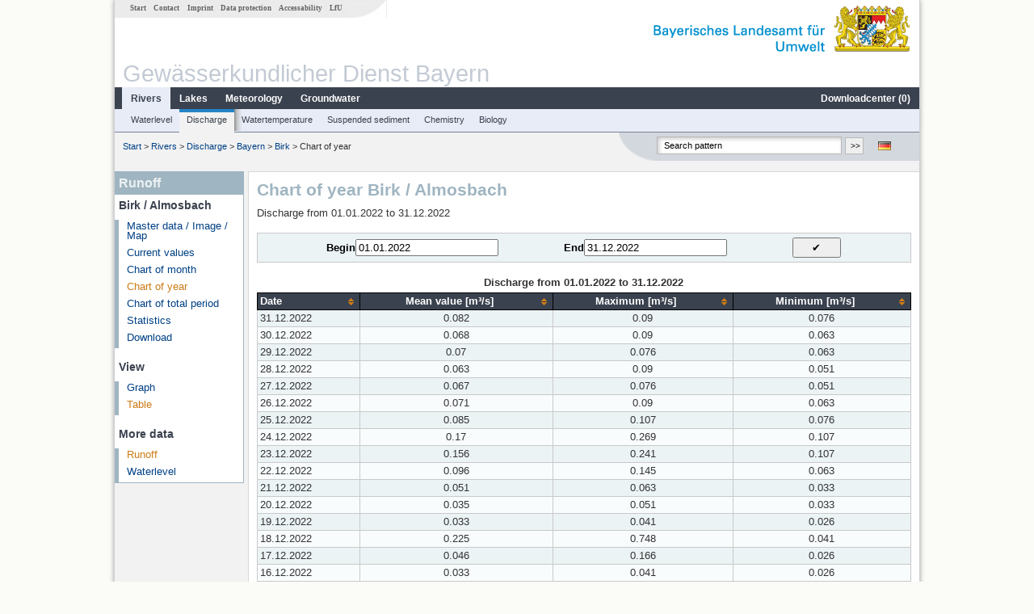

--- FILE ---
content_type: text/html; charset=utf-8
request_url: https://www.gkd.bayern.de/en/rivers/discharge/bayern/birk-24127001/year-figures/table?beginn=01.01.2022&ende=31.12.2022&addhr=hr_hw_so
body_size: 7025
content:
<!DOCTYPE html>
<html lang="en">
<head>
    <meta charset="utf-8">
    <meta http-equiv="X-UA-Compatible" content="IE=edge">
    <meta name="viewport" content="width=device-width, initial-scale=1">
    <title>Runoff: Chart of year Birk / Almosbach</title>
    <link href="https://www.gkd.bayern.de/css/style.20231129.css" rel="stylesheet">
    <link href="https://media.gkd.bayern.de/js/jquery-ui-1.13.2/jquery-ui.min.css" rel="stylesheet">
    <link rel="icon" href="https://www.gkd.bayern.de/favicon.ico">
    <link rel="canonical" href="https://www.gkd.bayern.de/en/rivers/discharge/bayern/birk-24127001/year-figures/table" />
    <meta name="description" content=""><meta name="keywords" content="Gewässerkundlicher Dienst,Bayern,Messdaten,Gewässerkunde,Download,Abfluss,Grundwasser,Grundwasserstand,Niederschlag,Wassertemperatur,Fluss,See,Gewaesser,Wasserstand,GKD,Gewässerchemie"><meta name="robots" content="index, follow"><link href="https://media.gkd.bayern.de/js/jquery-ui-1.13.2/jquery-ui.min.css" rel="stylesheet"><script src="https://media.gkd.bayern.de/js/jquery-3.7.0/jquery.min.js"></script><script src="https://media.gkd.bayern.de/js/jquery/jquery.maphilight.min.js"></script></head>

<body>
<a title="#" name="top"></a>
<div id="center" class="wide">
    <div id="kopf">
        <div id="schriftzug">
            <div id="navi_meta"><ul><li class=""><a href="https://www.gkd.bayern.de/en/" title="Start" id="Start">Start</a></li><li class=" append_mobile"><a href="https://www.gkd.bayern.de/en/contact" title="Contact" id="Contact">Contact</a></li><li class=" append_mobile"><a href="https://www.gkd.bayern.de/en/imprint" title="Imprint" id="Imprint">Imprint</a></li><li class=" append_mobile"><a href="https://www.gkd.bayern.de/en/privacy" title="Data protection" id="Data protection">Data protection</a></li><li class=""><a href="https://www.gkd.bayern.de/en/barrierefreiheit" title="Accessability" id="Accessability">Accessability</a></li><li class=""><a href="https://www.lfu.bayern.de/" target="_blank" id="LfU">LfU</a></li></ul></div>
            <div id="lfu"><img src="https://www.gkd.bayern.de/images/layout/schriftzug_l.png" alt="Bayerisches Landesamt f&uuml;r Umwelt"></div>
        </div>
        <div id="kopfgrafik">Gewässerkundlicher Dienst Bayern</div>
        <div id="navi_horizontal_container">
            <div id="navi_horizontal">
                <ul><li class="active"><a href="https://www.gkd.bayern.de/en/rivers" class="active" id="Rivers">Rivers</a><ul class="hide"><li class=""><a href="https://www.gkd.bayern.de/en/rivers/waterlevel" id="Waterlevel">Waterlevel</a></li><li class=""><a href="https://www.gkd.bayern.de/en/rivers/discharge" id="Discharge">Discharge</a></li><li class=""><a href="https://www.gkd.bayern.de/en/rivers/watertemperature" id="Watertemperature">Watertemperature</a></li><li class=""><a href="https://www.gkd.bayern.de/en/rivers/suspended-sediment" id="Suspended sediment">Suspended sediment</a></li><li class=""><a href="https://www.gkd.bayern.de/en/rivers/chemistry" id="Chemistry">Chemistry</a></li><li class=""><a href="https://www.gkd.bayern.de/en/rivers/biology" id="Biology">Biology</a></li></ul></li><li class=""><a href="https://www.gkd.bayern.de/en/lakes" id="Lakes">Lakes</a><ul class="hide"><li class=""><a href="https://www.gkd.bayern.de/en/lakes/waterlevel" id="Waterlevel">Waterlevel</a></li><li class=""><a href="https://www.gkd.bayern.de/en/lakes/watertemperature" id="Watertemperature">Watertemperature</a></li><li class=""><a href="https://www.gkd.bayern.de/en/lakes/chemistry" id="Chemistry">Chemistry</a></li><li class=""><a href="https://www.gkd.bayern.de/en/lakes/biology" id="Biology">Biology</a></li></ul></li><li class=""><a href="https://www.gkd.bayern.de/en/meteo" id="Meteorology">Meteorology</a><ul class="hide"><li class=""><a href="https://www.gkd.bayern.de/en/meteo/precipitation" id="Precipitation">Precipitation</a></li><li class=""><a href="https://www.gkd.bayern.de/en/meteo/snow" id="Snow">Snow</a></li><li class=""><a href="https://www.gkd.bayern.de/en/meteo/air-temperature" id="Air temperature">Air temperature</a></li><li class=""><a href="https://www.gkd.bayern.de/en/meteo/air-moisture" id="Air moisture">Air moisture</a></li><li class=""><a href="https://www.gkd.bayern.de/en/meteo/wind" id="Wind">Wind</a></li><li class=""><a href="https://www.gkd.bayern.de/en/meteo/global-radiation" id="Global radiation">Global radiation</a></li><li class=""><a href="https://www.gkd.bayern.de/en/meteo/air-pressure" id="Air pressure">Air pressure</a></li></ul></li><li class=""><a href="https://www.gkd.bayern.de/en/groundwater" id="Groundwater">Groundwater</a><ul class="hide"><li class=""><a href="https://www.gkd.bayern.de/en/groundwater/upper-layer" id="Waterlevel of upper layer">Waterlevel of upper layer</a></li><li class=""><a href="https://www.gkd.bayern.de/en/groundwater/deeper-layer" id="Waterlevel of deep layer">Waterlevel of deep layer</a></li><li class=""><a href="https://www.gkd.bayern.de/en/groundwater/flow-of-springs" id="Flow of springs">Flow of springs</a></li><li class=""><a href="https://www.gkd.bayern.de/en/groundwater/temperature-of-springs" id="Temperature of springs">Temperature of springs</a></li><li class=""><a href="https://www.gkd.bayern.de/en/groundwater/chemistry" id="Chemistry">Chemistry</a></li></ul></li><li class=" float_right"><a href="https://www.gkd.bayern.de/en/downloadcenter" id="downloadcenter">Downloadcenter (<span class="downloadanz">0</span>)</a><ul class="hide"><li class=""><a href="https://www.gkd.bayern.de/en/downloadcenter" id="Download basket">Download basket</a></li><li class=""><a href="https://www.gkd.bayern.de/en/downloadcenter/wizard" id="Measuring point selection">Measuring point selection</a></li></ul></li></ul>            </div>

            <div id="navi_horizontal_sub">
                <ul><li class=""><a href="https://www.gkd.bayern.de/en/rivers/waterlevel" id="Waterlevel">Waterlevel</a></li><li class="active"><a href="https://www.gkd.bayern.de/en/rivers/discharge" class="active" id="Discharge">Discharge</a></li><li class=""><a href="https://www.gkd.bayern.de/en/rivers/watertemperature" id="Watertemperature">Watertemperature</a></li><li class=""><a href="https://www.gkd.bayern.de/en/rivers/suspended-sediment" id="Suspended sediment">Suspended sediment</a></li><li class=""><a href="https://www.gkd.bayern.de/en/rivers/chemistry" id="Chemistry">Chemistry</a></li><li class=""><a href="https://www.gkd.bayern.de/en/rivers/biology" id="Biology">Biology</a></li></ul>            </div>
        </div>
    </div>

    <div id="content">
        <div id="surfpfad">
            <ul>
                <li><a href="https://www.gkd.bayern.de/en/">Start</a> &gt;</li><li> <a href="https://www.gkd.bayern.de/en/rivers">Rivers</a> &gt;</li><li> <a href="https://www.gkd.bayern.de/en/rivers/discharge">Discharge</a> &gt;</li><li> <a href="https://www.gkd.bayern.de/en/rivers/discharge/bayern">Bayern</a> &gt;</li><li> <a href="https://www.gkd.bayern.de/en/rivers/discharge/bayern/birk-24127001">Birk</a> &gt;</li><li> Chart of year</li>
            </ul>

            <div id="kopfsymbole">
                <ul style="padding-left:15px;">
                    <li><a id="translatePage" href="https://www.gkd.bayern.de/de/fluesse/abfluss/bayern/birk-24127001/jahreswerte/tabelle"><img alt="Deutsche Version" title="Deutsche Version" src="https://www.gkd.bayern.de/images/symbole/de.png" /></a></li>                </ul>
                <form action="https://www.gkd.bayern.de/en/search" method="get" name="searchform">
                    <input onclick="if(this.value=='Search pattern') this.value='';" type="text" name="suche" id="q"
                           value="Search pattern" size="18" maxlength="128"/>
                    <input type="submit" id="submit" value="&gt;&gt;"/>
                </form>
            </div>
            <!--/UdmComment-->

            <!-- id = surfpfad -->
        </div>
        <!-- Janus Header End -->


        <div id="navi_links_3c"><div class="row"><div class="col">
<div class="header">Runoff</div>
<h4 style="margin: 5px 0 5px 5px">Birk / Almosbach</h4>
<ul><li><a class="" href="https://www.gkd.bayern.de/en/rivers/discharge/bayern/birk-24127001">Master data / Image / Map</a></li>
<li><a class="" href="https://www.gkd.bayern.de/en/rivers/discharge/bayern/birk-24127001/current-values">Current values</a></li>
<li><a class="" href="https://www.gkd.bayern.de/en/rivers/discharge/bayern/birk-24127001/month-values">Chart of month</a></li>
<li><a class="active" href="https://www.gkd.bayern.de/en/rivers/discharge/bayern/birk-24127001/year-figures">Chart of year</a></li>
<li><a class="" href="https://www.gkd.bayern.de/en/rivers/discharge/bayern/birk-24127001/total-period">Chart of total period</a></li>
<li><a class="" href="https://www.gkd.bayern.de/en/rivers/discharge/bayern/birk-24127001/statistics">Statistics</a></li><li><a class="" href="https://www.gkd.bayern.de/en/rivers/discharge/bayern/birk-24127001/download">Download</a></li>
</ul><h4 style="margin: 15px 0 5px 5px">View</h4><ul><li><a href="https://www.gkd.bayern.de/en/rivers/discharge/bayern/birk-24127001/year-figures?beginn=01.01.2022&ende=31.12.2022">Graph</a></li><li><a href="https://www.gkd.bayern.de/en/rivers/discharge/bayern/birk-24127001/year-figures/table?beginn=01.01.2022&ende=31.12.2022" class="active">Table</a></li></ul><h4 style="margin: 15px 0 5px 5px">More data</h4><ul><li><a href="https://www.gkd.bayern.de/en/rivers/discharge/bayern/birk-24127001/year-figures" class="active">Runoff</a></li><li><a href="https://www.gkd.bayern.de/en/rivers/waterlevel/bayern/birk-24127001/year-figures">Waterlevel</a></li></ul></div></div></div>        <div id="content_3c" class="col_left"><div class="row">
	<div class="heading"><h1>Chart of year Birk / Almosbach</h1></div>
	<div class="col">Discharge from 01.01.2022 to 31.12.2022<form  class="datepicker" action="https://www.gkd.bayern.de/en/rivers/discharge/bayern/birk-24127001/year-figures/table" method="GET"><input type="hidden" name="zr" value="jahr"><input type="hidden" name="addhr" value="hr_hw_so"><div class="datepicker-element"><label class="datepicker-label" for="beginn">Begin</label><input type="text" id="beginn" class="datepicker-input" name="beginn" value="01.01.2022" /></div><div class="datepicker-element"><label class="datepicker-label" for="ende">End</label><input type="text" id="ende" class="datepicker-input" name="ende" value="31.12.2022" /></div><input id="datepicker-submit" type="submit" title="send request" value="✔️" /></form><table  class="tblsort"><caption>Discharge from 01.01.2022 to 31.12.2022</caption><thead><tr><th  data-sorter="shortDate">Date</th><th  class="center sorter-numberSorter">Mean value [m³/s]</th><th  class="center sorter-numberSorter">Maximum [m³/s]</th><th  class="center sorter-numberSorter">Minimum [m³/s]</th></tr></thead><tbody><tr  class="row"><td >31.12.2022</td><td  class="center">0.082</td><td  class="center">0.09</td><td  class="center">0.076</td></tr><tr  class="row2"><td >30.12.2022</td><td  class="center">0.068</td><td  class="center">0.09</td><td  class="center">0.063</td></tr><tr  class="row"><td >29.12.2022</td><td  class="center">0.07</td><td  class="center">0.076</td><td  class="center">0.063</td></tr><tr  class="row2"><td >28.12.2022</td><td  class="center">0.063</td><td  class="center">0.09</td><td  class="center">0.051</td></tr><tr  class="row"><td >27.12.2022</td><td  class="center">0.067</td><td  class="center">0.076</td><td  class="center">0.051</td></tr><tr  class="row2"><td >26.12.2022</td><td  class="center">0.071</td><td  class="center">0.09</td><td  class="center">0.063</td></tr><tr  class="row"><td >25.12.2022</td><td  class="center">0.085</td><td  class="center">0.107</td><td  class="center">0.076</td></tr><tr  class="row2"><td >24.12.2022</td><td  class="center">0.17</td><td  class="center">0.269</td><td  class="center">0.107</td></tr><tr  class="row"><td >23.12.2022</td><td  class="center">0.156</td><td  class="center">0.241</td><td  class="center">0.107</td></tr><tr  class="row2"><td >22.12.2022</td><td  class="center">0.096</td><td  class="center">0.145</td><td  class="center">0.063</td></tr><tr  class="row"><td >21.12.2022</td><td  class="center">0.051</td><td  class="center">0.063</td><td  class="center">0.033</td></tr><tr  class="row2"><td >20.12.2022</td><td  class="center">0.035</td><td  class="center">0.051</td><td  class="center">0.033</td></tr><tr  class="row"><td >19.12.2022</td><td  class="center">0.033</td><td  class="center">0.041</td><td  class="center">0.026</td></tr><tr  class="row2"><td >18.12.2022</td><td  class="center">0.225</td><td  class="center">0.748</td><td  class="center">0.041</td></tr><tr  class="row"><td >17.12.2022</td><td  class="center">0.046</td><td  class="center">0.166</td><td  class="center">0.026</td></tr><tr  class="row2"><td >16.12.2022</td><td  class="center">0.033</td><td  class="center">0.041</td><td  class="center">0.026</td></tr><tr  class="row"><td >15.12.2022</td><td  class="center">0.033</td><td  class="center">0.041</td><td  class="center">0.033</td></tr><tr  class="row2"><td >14.12.2022</td><td  class="center">0.033</td><td  class="center">0.041</td><td  class="center">0.026</td></tr><tr  class="row"><td >13.12.2022</td><td  class="center">0.049</td><td  class="center">0.166</td><td  class="center">0.026</td></tr><tr  class="row2"><td >12.12.2022</td><td  class="center">0.035</td><td  class="center">0.041</td><td  class="center">0.033</td></tr><tr  class="row"><td >11.12.2022</td><td  class="center">0.038</td><td  class="center">0.063</td><td  class="center">0.026</td></tr><tr  class="row2"><td >10.12.2022</td><td  class="center">0.035</td><td  class="center">0.041</td><td  class="center">0.026</td></tr><tr  class="row"><td >09.12.2022</td><td  class="center">0.042</td><td  class="center">0.107</td><td  class="center">0.026</td></tr><tr  class="row2"><td >08.12.2022</td><td  class="center">0.039</td><td  class="center">0.041</td><td  class="center">0.033</td></tr><tr  class="row"><td >07.12.2022</td><td  class="center">0.035</td><td  class="center">0.041</td><td  class="center">0.026</td></tr><tr  class="row2"><td >06.12.2022</td><td  class="center">0.07</td><td  class="center">0.328</td><td  class="center">0.041</td></tr><tr  class="row"><td >05.12.2022</td><td  class="center">0.042</td><td  class="center">0.063</td><td  class="center">0.021</td></tr><tr  class="row2"><td >04.12.2022</td><td  class="center">0.042</td><td  class="center">0.09</td><td  class="center">0.021</td></tr><tr  class="row"><td >03.12.2022</td><td  class="center">0.039</td><td  class="center">0.051</td><td  class="center">0.033</td></tr><tr  class="row2"><td >02.12.2022</td><td  class="center">0.033</td><td  class="center">0.041</td><td  class="center">0.018</td></tr><tr  class="row"><td >01.12.2022</td><td  class="center">0.033</td><td  class="center">0.051</td><td  class="center">0.021</td></tr><tr  class="row2"><td >30.11.2022</td><td  class="center">0.037</td><td  class="center">0.051</td><td  class="center">0.026</td></tr><tr  class="row"><td >29.11.2022</td><td  class="center">0.042</td><td  class="center">0.067</td><td  class="center">0.035</td></tr><tr  class="row2"><td >28.11.2022</td><td  class="center">0.04</td><td  class="center">0.044</td><td  class="center">0.028</td></tr><tr  class="row"><td >27.11.2022</td><td  class="center">0.04</td><td  class="center">0.044</td><td  class="center">0.028</td></tr><tr  class="row2"><td >26.11.2022</td><td  class="center">0.04</td><td  class="center">0.081</td><td  class="center">0.028</td></tr><tr  class="row"><td >25.11.2022</td><td  class="center">0.041</td><td  class="center">0.055</td><td  class="center">0.028</td></tr><tr  class="row2"><td >24.11.2022</td><td  class="center">0.059</td><td  class="center">0.28</td><td  class="center">0.035</td></tr><tr  class="row"><td >23.11.2022</td><td  class="center">0.047</td><td  class="center">0.055</td><td  class="center">0.044</td></tr><tr  class="row2"><td >22.11.2022</td><td  class="center">0.059</td><td  class="center">0.081</td><td  class="center">0.044</td></tr><tr  class="row"><td >21.11.2022</td><td  class="center">0.072</td><td  class="center">0.096</td><td  class="center">0.044</td></tr><tr  class="row2"><td >20.11.2022</td><td  class="center">0.048</td><td  class="center">0.055</td><td  class="center">0.044</td></tr><tr  class="row"><td >19.11.2022</td><td  class="center">0.068</td><td  class="center">0.096</td><td  class="center">0.011</td></tr><tr  class="row2"><td >18.11.2022</td><td  class="center">0.071</td><td  class="center">0.096</td><td  class="center">0.044</td></tr><tr  class="row"><td >17.11.2022</td><td  class="center">0.045</td><td  class="center">0.067</td><td  class="center">0.035</td></tr><tr  class="row2"><td >16.11.2022</td><td  class="center">0.04</td><td  class="center">0.055</td><td  class="center">0.028</td></tr><tr  class="row"><td >15.11.2022</td><td  class="center">0.031</td><td  class="center">0.035</td><td  class="center">0.023</td></tr><tr  class="row2"><td >14.11.2022</td><td  class="center">0.033</td><td  class="center">0.044</td><td  class="center">0.028</td></tr><tr  class="row"><td >13.11.2022</td><td  class="center">0.036</td><td  class="center">0.067</td><td  class="center">0.016</td></tr><tr  class="row2"><td >12.11.2022</td><td  class="center">0.037</td><td  class="center">0.081</td><td  class="center">0.019</td></tr><tr  class="row"><td >11.11.2022</td><td  class="center">0.035</td><td  class="center">0.067</td><td  class="center">0.028</td></tr><tr  class="row2"><td >10.11.2022</td><td  class="center">0.042</td><td  class="center">0.132</td><td  class="center">0.028</td></tr><tr  class="row"><td >09.11.2022</td><td  class="center">0.037</td><td  class="center">0.044</td><td  class="center">0.028</td></tr><tr  class="row2"><td >08.11.2022</td><td  class="center">0.032</td><td  class="center">0.044</td><td  class="center">0.019</td></tr><tr  class="row"><td >07.11.2022</td><td  class="center">0.035</td><td  class="center">0.044</td><td  class="center">0.028</td></tr><tr  class="row2"><td >06.11.2022</td><td  class="center">0.049</td><td  class="center">0.2</td><td  class="center">0.023</td></tr><tr  class="row"><td >05.11.2022</td><td  class="center">0.03</td><td  class="center">0.044</td><td  class="center">0.016</td></tr><tr  class="row2"><td >04.11.2022</td><td  class="center">0.039</td><td  class="center">0.096</td><td  class="center">0.023</td></tr><tr  class="row"><td >03.11.2022</td><td  class="center">0.031</td><td  class="center">0.035</td><td  class="center">0.016</td></tr><tr  class="row2"><td >02.11.2022</td><td  class="center">0.037</td><td  class="center">0.067</td><td  class="center">0.023</td></tr><tr  class="row"><td >01.11.2022</td><td  class="center">0.042</td><td  class="center">0.153</td><td  class="center">0.028</td></tr><tr  class="row2"><td >31.10.2022</td><td  class="center">0.035</td><td  class="center">0.044</td><td  class="center">0.023</td></tr><tr  class="row"><td >30.10.2022</td><td  class="center">0.056</td><td  class="center">0.28</td><td  class="center">0.019</td></tr><tr  class="row2"><td >29.10.2022</td><td  class="center">0.044</td><td  class="center">0.096</td><td  class="center">0.028</td></tr><tr  class="row"><td >28.10.2022</td><td  class="center">0.036</td><td  class="center">0.044</td><td  class="center">0.023</td></tr><tr  class="row2"><td >27.10.2022</td><td  class="center">0.033</td><td  class="center">0.044</td><td  class="center">0.016</td></tr><tr  class="row"><td >26.10.2022</td><td  class="center">0.057</td><td  class="center">0.224</td><td  class="center">0.035</td></tr><tr  class="row2"><td >25.10.2022</td><td  class="center">0.044</td><td  class="center">0.055</td><td  class="center">0.035</td></tr><tr  class="row"><td >24.10.2022</td><td  class="center">0.044</td><td  class="center">0.096</td><td  class="center">0.023</td></tr><tr  class="row2"><td >23.10.2022</td><td  class="center">0.037</td><td  class="center">0.055</td><td  class="center">0.023</td></tr><tr  class="row"><td >22.10.2022</td><td  class="center">0.039</td><td  class="center">0.114</td><td  class="center">0.019</td></tr><tr  class="row2"><td >21.10.2022</td><td  class="center">0.035</td><td  class="center">0.067</td><td  class="center">0.028</td></tr><tr  class="row"><td >20.10.2022</td><td  class="center">0.055</td><td  class="center">0.224</td><td  class="center">0.035</td></tr><tr  class="row2"><td >19.10.2022</td><td  class="center">0.046</td><td  class="center">0.067</td><td  class="center">0.028</td></tr><tr  class="row"><td >18.10.2022</td><td  class="center">0.04</td><td  class="center">0.067</td><td  class="center">0.035</td></tr><tr  class="row2"><td >17.10.2022</td><td  class="center">0.036</td><td  class="center">0.044</td><td  class="center">0.023</td></tr><tr  class="row"><td >16.10.2022</td><td  class="center">0.04</td><td  class="center">0.044</td><td  class="center">0.035</td></tr><tr  class="row2"><td >15.10.2022</td><td  class="center">0.045</td><td  class="center">0.081</td><td  class="center">0.035</td></tr><tr  class="row"><td >14.10.2022</td><td  class="center">0.034</td><td  class="center">0.055</td><td  class="center">0.023</td></tr><tr  class="row2"><td >13.10.2022</td><td  class="center">0.034</td><td  class="center">0.044</td><td  class="center">0.023</td></tr><tr  class="row"><td >12.10.2022</td><td  class="center">0.051</td><td  class="center">0.28</td><td  class="center">0.028</td></tr><tr  class="row2"><td >11.10.2022</td><td  class="center">0.037</td><td  class="center">0.044</td><td  class="center">0.035</td></tr><tr  class="row"><td >10.10.2022</td><td  class="center">0.036</td><td  class="center">0.044</td><td  class="center">0.035</td></tr><tr  class="row2"><td >09.10.2022</td><td  class="center">0.038</td><td  class="center">0.055</td><td  class="center">0.035</td></tr><tr  class="row"><td >08.10.2022</td><td  class="center">0.04</td><td  class="center">0.114</td><td  class="center">0.028</td></tr><tr  class="row2"><td >07.10.2022</td><td  class="center">0.035</td><td  class="center">0.044</td><td  class="center">0.023</td></tr><tr  class="row"><td >06.10.2022</td><td  class="center">0.04</td><td  class="center">0.067</td><td  class="center">0.035</td></tr><tr  class="row2"><td >05.10.2022</td><td  class="center">0.043</td><td  class="center">0.055</td><td  class="center">0.035</td></tr><tr  class="row"><td >04.10.2022</td><td  class="center">0.039</td><td  class="center">0.048</td><td  class="center">0.038</td></tr><tr  class="row2"><td >03.10.2022</td><td  class="center">0.051</td><td  class="center">0.071</td><td  class="center">0.048</td></tr><tr  class="row"><td >02.10.2022</td><td  class="center">0.05</td><td  class="center">0.085</td><td  class="center">0.038</td></tr><tr  class="row2"><td >01.10.2022</td><td  class="center">0.04</td><td  class="center">0.059</td><td  class="center">0.02</td></tr><tr  class="row"><td >30.09.2022</td><td  class="center">0.031</td><td  class="center">0.038</td><td  class="center">0.024</td></tr><tr  class="row2"><td >29.09.2022</td><td  class="center">0.036</td><td  class="center">0.048</td><td  class="center">0.02</td></tr><tr  class="row"><td >28.09.2022</td><td  class="center">0.042</td><td  class="center">0.059</td><td  class="center">0.03</td></tr><tr  class="row2"><td >27.09.2022</td><td  class="center">0.047</td><td  class="center">0.138</td><td  class="center">0.03</td></tr><tr  class="row"><td >26.09.2022</td><td  class="center">0.037</td><td  class="center">0.118</td><td  class="center">0.024</td></tr><tr  class="row2"><td >25.09.2022</td><td  class="center">0.036</td><td  class="center">0.071</td><td  class="center">0.024</td></tr><tr  class="row"><td >24.09.2022</td><td  class="center">0.033</td><td  class="center">0.071</td><td  class="center">0.024</td></tr><tr  class="row2"><td >23.09.2022</td><td  class="center">0.032</td><td  class="center">0.038</td><td  class="center">0.024</td></tr><tr  class="row"><td >22.09.2022</td><td  class="center">0.052</td><td  class="center">0.085</td><td  class="center">0.038</td></tr><tr  class="row2"><td >21.09.2022</td><td  class="center">0.069</td><td  class="center">0.118</td><td  class="center">0.038</td></tr><tr  class="row"><td >20.09.2022</td><td  class="center">0.116</td><td  class="center">0.182</td><td  class="center">0.085</td></tr><tr  class="row2"><td >19.09.2022</td><td  class="center">0.109</td><td  class="center">0.159</td><td  class="center">0.085</td></tr><tr  class="row"><td >18.09.2022</td><td  class="center">0.086</td><td  class="center">0.118</td><td  class="center">0.059</td></tr><tr  class="row2"><td >17.09.2022</td><td  class="center">0.069</td><td  class="center">0.138</td><td  class="center">0.048</td></tr><tr  class="row"><td >16.09.2022</td><td  class="center">0.068</td><td  class="center">0.118</td><td  class="center">0.048</td></tr><tr  class="row2"><td >15.09.2022</td><td  class="center">0.116</td><td  class="center">0.207</td><td  class="center">0.048</td></tr><tr  class="row"><td >14.09.2022</td><td  class="center">0.041</td><td  class="center">0.118</td><td  class="center">0.02</td></tr><tr  class="row2"><td >13.09.2022</td><td  class="center">0.024</td><td  class="center">0.085</td><td  class="center">0.02</td></tr><tr  class="row"><td >12.09.2022</td><td  class="center">0.026</td><td  class="center">0.038</td><td  class="center">0.02</td></tr><tr  class="row2"><td >11.09.2022</td><td  class="center">0.037</td><td  class="center">0.071</td><td  class="center">0.024</td></tr><tr  class="row"><td >10.09.2022</td><td  class="center">0.03</td><td  class="center">0.071</td><td  class="center">0.016</td></tr><tr  class="row2"><td >09.09.2022</td><td  class="center">0.031</td><td  class="center">0.085</td><td  class="center">0.02</td></tr><tr  class="row"><td >08.09.2022</td><td  class="center">0.028</td><td  class="center">0.071</td><td  class="center">0.02</td></tr><tr  class="row2"><td >07.09.2022</td><td  class="center">0.022</td><td  class="center">0.024</td><td  class="center">0.02</td></tr><tr  class="row"><td >06.09.2022</td><td  class="center">0.025</td><td  class="center">0.038</td><td  class="center">0.02</td></tr><tr  class="row2"><td >05.09.2022</td><td  class="center">0.028</td><td  class="center">0.038</td><td  class="center">0.024</td></tr><tr  class="row"><td >04.09.2022</td><td  class="center">0.029</td><td  class="center">0.03</td><td  class="center">0.024</td></tr><tr  class="row2"><td >03.09.2022</td><td  class="center">0.028</td><td  class="center">0.038</td><td  class="center">0.02</td></tr><tr  class="row"><td >02.09.2022</td><td  class="center">0.028</td><td  class="center">0.03</td><td  class="center">0.024</td></tr><tr  class="row2"><td >01.09.2022</td><td  class="center">0.035</td><td  class="center">0.059</td><td  class="center">0.024</td></tr><tr  class="row"><td >31.08.2022</td><td  class="center">0.031</td><td  class="center">0.059</td><td  class="center">0.024</td></tr><tr  class="row2"><td >30.08.2022</td><td  class="center">0.029</td><td  class="center">0.038</td><td  class="center">0.024</td></tr><tr  class="row"><td >29.08.2022</td><td  class="center">0.03</td><td  class="center">0.038</td><td  class="center">0.024</td></tr><tr  class="row2"><td >28.08.2022</td><td  class="center">0.03</td><td  class="center">0.038</td><td  class="center">0.02</td></tr><tr  class="row"><td >27.08.2022</td><td  class="center">0.033</td><td  class="center">0.059</td><td  class="center">0.024</td></tr><tr  class="row2"><td >26.08.2022</td><td  class="center">0.03</td><td  class="center">0.048</td><td  class="center">0.024</td></tr><tr  class="row"><td >25.08.2022</td><td  class="center">0.029</td><td  class="center">0.038</td><td  class="center">0.024</td></tr><tr  class="row2"><td >24.08.2022</td><td  class="center">0.03</td><td  class="center">0.038</td><td  class="center">0.024</td></tr><tr  class="row"><td >23.08.2022</td><td  class="center">0.029</td><td  class="center">0.038</td><td  class="center">0.024</td></tr><tr  class="row2"><td >22.08.2022</td><td  class="center">0.031</td><td  class="center">0.038</td><td  class="center">0.024</td></tr><tr  class="row"><td >21.08.2022</td><td  class="center">0.031</td><td  class="center">0.038</td><td  class="center">0.024</td></tr><tr  class="row2"><td >20.08.2022</td><td  class="center">0.041</td><td  class="center">0.059</td><td  class="center">0.03</td></tr><tr  class="row"><td >19.08.2022</td><td  class="center">0.043</td><td  class="center">0.059</td><td  class="center">0.03</td></tr><tr  class="row2"><td >18.08.2022</td><td  class="center">0.026</td><td  class="center">0.048</td><td  class="center">0.02</td></tr><tr  class="row"><td >17.08.2022</td><td  class="center">0.026</td><td  class="center">0.03</td><td  class="center">0.02</td></tr><tr  class="row2"><td >16.08.2022</td><td  class="center">0.027</td><td  class="center">0.048</td><td  class="center">0.024</td></tr><tr  class="row"><td >15.08.2022</td><td  class="center">0.027</td><td  class="center">0.038</td><td  class="center">0.024</td></tr><tr  class="row2"><td >14.08.2022</td><td  class="center">0.028</td><td  class="center">0.038</td><td  class="center">0.024</td></tr><tr  class="row"><td >13.08.2022</td><td  class="center">0.028</td><td  class="center">0.038</td><td  class="center">0.024</td></tr><tr  class="row2"><td >12.08.2022</td><td  class="center">0.028</td><td  class="center">0.038</td><td  class="center">0.024</td></tr><tr  class="row"><td >11.08.2022</td><td  class="center">0.026</td><td  class="center">0.03</td><td  class="center">0.024</td></tr><tr  class="row2"><td >10.08.2022</td><td  class="center">0.025</td><td  class="center">0.03</td><td  class="center">0.02</td></tr><tr  class="row"><td >09.08.2022</td><td  class="center">0.026</td><td  class="center">0.038</td><td  class="center">0.02</td></tr><tr  class="row2"><td >08.08.2022</td><td  class="center">0.028</td><td  class="center">0.038</td><td  class="center">0.024</td></tr><tr  class="row"><td >07.08.2022</td><td  class="center">0.029</td><td  class="center">0.038</td><td  class="center">0.024</td></tr><tr  class="row2"><td >06.08.2022</td><td  class="center">0.028</td><td  class="center">0.038</td><td  class="center">0.02</td></tr><tr  class="row"><td >05.08.2022</td><td  class="center">0.03</td><td  class="center">0.048</td><td  class="center">0.024</td></tr><tr  class="row2"><td >04.08.2022</td><td  class="center">0.028</td><td  class="center">0.038</td><td  class="center">0.024</td></tr><tr  class="row"><td >03.08.2022</td><td  class="center">0.03</td><td  class="center">0.038</td><td  class="center">0.024</td></tr><tr  class="row2"><td >02.08.2022</td><td  class="center">0.031</td><td  class="center">0.038</td><td  class="center">0.024</td></tr><tr  class="row"><td >01.08.2022</td><td  class="center">0.03</td><td  class="center">0.038</td><td  class="center">0.024</td></tr><tr  class="row2"><td >31.07.2022</td><td  class="center">0.032</td><td  class="center">0.038</td><td  class="center">0.024</td></tr><tr  class="row"><td >30.07.2022</td><td  class="center">0.036</td><td  class="center">0.059</td><td  class="center">0.03</td></tr><tr  class="row2"><td >29.07.2022</td><td  class="center">0.031</td><td  class="center">0.118</td><td  class="center">0.024</td></tr><tr  class="row"><td >28.07.2022</td><td  class="center">0.031</td><td  class="center">0.038</td><td  class="center">0.024</td></tr><tr  class="row2"><td >27.07.2022</td><td  class="center">0.03</td><td  class="center">0.038</td><td  class="center">0.024</td></tr><tr  class="row"><td >26.07.2022</td><td  class="center">0.03</td><td  class="center">0.038</td><td  class="center">0.024</td></tr><tr  class="row2"><td >25.07.2022</td><td  class="center">0.031</td><td  class="center">0.038</td><td  class="center">0.024</td></tr><tr  class="row"><td >24.07.2022</td><td  class="center">0.031</td><td  class="center">0.038</td><td  class="center">0.024</td></tr><tr  class="row2"><td >23.07.2022</td><td  class="center">0.03</td><td  class="center">0.038</td><td  class="center">0.024</td></tr><tr  class="row"><td >22.07.2022</td><td  class="center">0.033</td><td  class="center">0.048</td><td  class="center">0.024</td></tr><tr  class="row2"><td >21.07.2022</td><td  class="center">0.029</td><td  class="center">0.038</td><td  class="center">0.024</td></tr><tr  class="row"><td >20.07.2022</td><td  class="center">0.03</td><td  class="center">0.038</td><td  class="center">0.024</td></tr><tr  class="row2"><td >19.07.2022</td><td  class="center">0.03</td><td  class="center">0.038</td><td  class="center">0.024</td></tr><tr  class="row"><td >18.07.2022</td><td  class="center">0.031</td><td  class="center">0.038</td><td  class="center">0.03</td></tr><tr  class="row2"><td >17.07.2022</td><td  class="center">0.033</td><td  class="center">0.038</td><td  class="center">0.03</td></tr><tr  class="row"><td >16.07.2022</td><td  class="center">0.034</td><td  class="center">0.038</td><td  class="center">0.03</td></tr><tr  class="row2"><td >15.07.2022</td><td  class="center">0.038</td><td  class="center">0.048</td><td  class="center">0.03</td></tr><tr  class="row"><td >14.07.2022</td><td  class="center">0.039</td><td  class="center">0.101</td><td  class="center">0.024</td></tr><tr  class="row2"><td >13.07.2022</td><td  class="center">0.033</td><td  class="center">0.038</td><td  class="center">0.03</td></tr><tr  class="row"><td >12.07.2022</td><td  class="center">0.033</td><td  class="center">0.059</td><td  class="center">0.03</td></tr><tr  class="row2"><td >11.07.2022</td><td  class="center">0.029</td><td  class="center">0.038</td><td  class="center">0.024</td></tr><tr  class="row"><td >10.07.2022</td><td  class="center">0.028</td><td  class="center">0.038</td><td  class="center">0.024</td></tr><tr  class="row2"><td >09.07.2022</td><td  class="center">0.027</td><td  class="center">0.03</td><td  class="center">0.024</td></tr><tr  class="row"><td >08.07.2022</td><td  class="center">0.029</td><td  class="center">0.038</td><td  class="center">0.024</td></tr><tr  class="row2"><td >07.07.2022</td><td  class="center">0.027</td><td  class="center">0.038</td><td  class="center">0.024</td></tr><tr  class="row"><td >06.07.2022</td><td  class="center">0.025</td><td  class="center">0.03</td><td  class="center">0.02</td></tr><tr  class="row2"><td >05.07.2022</td><td  class="center">0.026</td><td  class="center">0.038</td><td  class="center">0.02</td></tr><tr  class="row"><td >04.07.2022</td><td  class="center">0.026</td><td  class="center">0.03</td><td  class="center">0.02</td></tr><tr  class="row2"><td >03.07.2022</td><td  class="center">0.027</td><td  class="center">0.038</td><td  class="center">0.02</td></tr><tr  class="row"><td >02.07.2022</td><td  class="center">0.03</td><td  class="center">0.038</td><td  class="center">0.024</td></tr><tr  class="row2"><td >01.07.2022</td><td  class="center">0.033</td><td  class="center">0.059</td><td  class="center">0.02</td></tr><tr  class="row"><td >30.06.2022</td><td  class="center">0.024</td><td  class="center">0.038</td><td  class="center">0.02</td></tr><tr  class="row2"><td >29.06.2022</td><td  class="center">0.023</td><td  class="center">0.03</td><td  class="center">0.02</td></tr><tr  class="row"><td >28.06.2022</td><td  class="center">0.025</td><td  class="center">0.03</td><td  class="center">0.02</td></tr><tr  class="row2"><td >27.06.2022</td><td  class="center">0.024</td><td  class="center">0.03</td><td  class="center">0.02</td></tr><tr  class="row"><td >26.06.2022</td><td  class="center">0.025</td><td  class="center">0.038</td><td  class="center">0.02</td></tr><tr  class="row2"><td >25.06.2022</td><td  class="center">0.026</td><td  class="center">0.03</td><td  class="center">0.02</td></tr><tr  class="row"><td >24.06.2022</td><td  class="center">0.029</td><td  class="center">0.059</td><td  class="center">0.02</td></tr><tr  class="row2"><td >23.06.2022</td><td  class="center">0.029</td><td  class="center">0.038</td><td  class="center">0.024</td></tr><tr  class="row"><td >22.06.2022</td><td  class="center">0.027</td><td  class="center">0.038</td><td  class="center">0.024</td></tr><tr  class="row2"><td >21.06.2022</td><td  class="center">0.03</td><td  class="center">0.048</td><td  class="center">0.024</td></tr><tr  class="row"><td >20.06.2022</td><td  class="center">0.036</td><td  class="center">0.059</td><td  class="center">0.024</td></tr><tr  class="row2"><td >19.06.2022</td><td  class="center">0.049</td><td  class="center">0.071</td><td  class="center">0.038</td></tr><tr  class="row"><td >18.06.2022</td><td  class="center">0.05</td><td  class="center">0.118</td><td  class="center">0.038</td></tr><tr  class="row2"><td >17.06.2022</td><td  class="center">0.048</td><td  class="center">0.071</td><td  class="center">0.038</td></tr><tr  class="row"><td >16.06.2022</td><td  class="center">0.044</td><td  class="center">0.179</td><td  class="center">0.029</td></tr><tr  class="row2"><td >15.06.2022</td><td  class="center">0.036</td><td  class="center">0.046</td><td  class="center">0.029</td></tr><tr  class="row"><td >14.06.2022</td><td  class="center">0.037</td><td  class="center">0.046</td><td  class="center">0.029</td></tr><tr  class="row2"><td >13.06.2022</td><td  class="center">0.037</td><td  class="center">0.046</td><td  class="center">0.023</td></tr><tr  class="row"><td >12.06.2022</td><td  class="center">0.038</td><td  class="center">0.057</td><td  class="center">0.029</td></tr><tr  class="row2"><td >11.06.2022</td><td  class="center">0.041</td><td  class="center">0.057</td><td  class="center">0.037</td></tr><tr  class="row"><td >10.06.2022</td><td  class="center">0.042</td><td  class="center">0.057</td><td  class="center">0.037</td></tr><tr  class="row2"><td >09.06.2022</td><td  class="center">0.046</td><td  class="center">0.069</td><td  class="center">0.037</td></tr><tr  class="row"><td >08.06.2022</td><td  class="center">0.049</td><td  class="center">0.057</td><td  class="center">0.037</td></tr><tr  class="row2"><td >07.06.2022</td><td  class="center">0.048</td><td  class="center">0.057</td><td  class="center">0.037</td></tr><tr  class="row"><td >06.06.2022</td><td  class="center">0.051</td><td  class="center">0.069</td><td  class="center">0.037</td></tr><tr  class="row2"><td >05.06.2022</td><td  class="center">0.052</td><td  class="center">0.069</td><td  class="center">0.046</td></tr><tr  class="row"><td >04.06.2022</td><td  class="center">0.059</td><td  class="center">0.082</td><td  class="center">0.046</td></tr><tr  class="row2"><td >03.06.2022</td><td  class="center">0.054</td><td  class="center">0.082</td><td  class="center">0.037</td></tr><tr  class="row"><td >02.06.2022</td><td  class="center">0.045</td><td  class="center">0.057</td><td  class="center">0.037</td></tr><tr  class="row2"><td >01.06.2022</td><td  class="center">0.046</td><td  class="center">0.057</td><td  class="center">0.037</td></tr><tr  class="row"><td >31.05.2022</td><td  class="center">0.047</td><td  class="center">0.057</td><td  class="center">0.037</td></tr><tr  class="row2"><td >30.05.2022</td><td  class="center">0.046</td><td  class="center">0.057</td><td  class="center">0.037</td></tr><tr  class="row"><td >29.05.2022</td><td  class="center">0.049</td><td  class="center">0.057</td><td  class="center">0.037</td></tr><tr  class="row2"><td >28.05.2022</td><td  class="center">0.051</td><td  class="center">0.082</td><td  class="center">0.037</td></tr><tr  class="row"><td >27.05.2022</td><td  class="center">0.051</td><td  class="center">0.069</td><td  class="center">0.046</td></tr><tr  class="row2"><td >26.05.2022</td><td  class="center">0.049</td><td  class="center">0.057</td><td  class="center">0.046</td></tr><tr  class="row"><td >25.05.2022</td><td  class="center">0.049</td><td  class="center">0.069</td><td  class="center">0.037</td></tr><tr  class="row2"><td >24.05.2022</td><td  class="center">0.052</td><td  class="center">0.115</td><td  class="center">0.037</td></tr><tr  class="row"><td >23.05.2022</td><td  class="center">0.051</td><td  class="center">0.069</td><td  class="center">0.037</td></tr><tr  class="row2"><td >22.05.2022</td><td  class="center">0.052</td><td  class="center">0.098</td><td  class="center">0.037</td></tr><tr  class="row"><td >21.05.2022</td><td  class="center">0.052</td><td  class="center">0.069</td><td  class="center">0.037</td></tr><tr  class="row2"><td >20.05.2022</td><td  class="center">0.053</td><td  class="center">0.069</td><td  class="center">0.046</td></tr><tr  class="row"><td >19.05.2022</td><td  class="center">0.051</td><td  class="center">0.069</td><td  class="center">0.037</td></tr><tr  class="row2"><td >18.05.2022</td><td  class="center">0.051</td><td  class="center">0.069</td><td  class="center">0.037</td></tr><tr  class="row"><td >17.05.2022</td><td  class="center">0.05</td><td  class="center">0.069</td><td  class="center">0.037</td></tr><tr  class="row2"><td >16.05.2022</td><td  class="center">0.054</td><td  class="center">0.069</td><td  class="center">0.046</td></tr><tr  class="row"><td >15.05.2022</td><td  class="center">0.056</td><td  class="center">0.069</td><td  class="center">0.037</td></tr><tr  class="row2"><td >14.05.2022</td><td  class="center">0.057</td><td  class="center">0.069</td><td  class="center">0.046</td></tr><tr  class="row"><td >13.05.2022</td><td  class="center">0.057</td><td  class="center">0.069</td><td  class="center">0.046</td></tr><tr  class="row2"><td >12.05.2022</td><td  class="center">0.061</td><td  class="center">0.069</td><td  class="center">0.057</td></tr><tr  class="row"><td >11.05.2022</td><td  class="center">0.065</td><td  class="center">0.082</td><td  class="center">0.057</td></tr><tr  class="row2"><td >10.05.2022</td><td  class="center">0.065</td><td  class="center">0.069</td><td  class="center">0.057</td></tr><tr  class="row"><td >09.05.2022</td><td  class="center">0.064</td><td  class="center">0.082</td><td  class="center">0.057</td></tr><tr  class="row2"><td >08.05.2022</td><td  class="center">0.069</td><td  class="center">0.082</td><td  class="center">0.057</td></tr><tr  class="row"><td >07.05.2022</td><td  class="center">0.07</td><td  class="center">0.082</td><td  class="center">0.057</td></tr><tr  class="row2"><td >06.05.2022</td><td  class="center">0.069</td><td  class="center">0.082</td><td  class="center">0.057</td></tr><tr  class="row"><td >05.05.2022</td><td  class="center">0.067</td><td  class="center">0.082</td><td  class="center">0.057</td></tr><tr  class="row2"><td >04.05.2022</td><td  class="center">0.069</td><td  class="center">0.082</td><td  class="center">0.057</td></tr><tr  class="row"><td >03.05.2022</td><td  class="center">0.069</td><td  class="center">0.082</td><td  class="center">0.057</td></tr><tr  class="row2"><td >02.05.2022</td><td  class="center">0.071</td><td  class="center">0.134</td><td  class="center">0.057</td></tr><tr  class="row"><td >01.05.2022</td><td  class="center">0.074</td><td  class="center">0.115</td><td  class="center">0.057</td></tr><tr  class="row2"><td >30.04.2022</td><td  class="center">0.074</td><td  class="center">0.082</td><td  class="center">0.069</td></tr><tr  class="row"><td >29.04.2022</td><td  class="center">0.076</td><td  class="center">0.082</td><td  class="center">0.069</td></tr><tr  class="row2"><td >28.04.2022</td><td  class="center">0.092</td><td  class="center">0.115</td><td  class="center">0.082</td></tr><tr  class="row"><td >27.04.2022</td><td  class="center">0.153</td><td  class="center">0.203</td><td  class="center">0.098</td></tr><tr  class="row2"><td >26.04.2022</td><td  class="center">0.105</td><td  class="center">0.179</td><td  class="center">0.057</td></tr><tr  class="row"><td >25.04.2022</td><td  class="center">0.075</td><td  class="center">0.082</td><td  class="center">0.057</td></tr><tr  class="row2"><td >24.04.2022</td><td  class="center">0.091</td><td  class="center">0.156</td><td  class="center">0.057</td></tr><tr  class="row"><td >23.04.2022</td><td  class="center">0.07</td><td  class="center">0.115</td><td  class="center">0.046</td></tr><tr  class="row2"><td >22.04.2022</td><td  class="center">0.068</td><td  class="center">0.082</td><td  class="center">0.046</td></tr><tr  class="row"><td >21.04.2022</td><td  class="center">0.067</td><td  class="center">0.082</td><td  class="center">0.046</td></tr><tr  class="row2"><td >20.04.2022</td><td  class="center">0.068</td><td  class="center">0.082</td><td  class="center">0.057</td></tr><tr  class="row"><td >19.04.2022</td><td  class="center">0.075</td><td  class="center">0.098</td><td  class="center">0.057</td></tr><tr  class="row2"><td >18.04.2022</td><td  class="center">0.089</td><td  class="center">0.098</td><td  class="center">0.069</td></tr><tr  class="row"><td >17.04.2022</td><td  class="center">0.087</td><td  class="center">0.098</td><td  class="center">0.082</td></tr><tr  class="row2"><td >16.04.2022</td><td  class="center">0.095</td><td  class="center">0.115</td><td  class="center">0.082</td></tr><tr  class="row"><td >15.04.2022</td><td  class="center">0.108</td><td  class="center">0.134</td><td  class="center">0.098</td></tr><tr  class="row2"><td >14.04.2022</td><td  class="center">0.101</td><td  class="center">0.156</td><td  class="center">0.082</td></tr><tr  class="row"><td >13.04.2022</td><td  class="center">0.1</td><td  class="center">0.134</td><td  class="center">0.082</td></tr><tr  class="row2"><td >12.04.2022</td><td  class="center">0.104</td><td  class="center">0.134</td><td  class="center">0.082</td></tr><tr  class="row"><td >11.04.2022</td><td  class="center">0.118</td><td  class="center">0.134</td><td  class="center">0.098</td></tr><tr  class="row2"><td >10.04.2022</td><td  class="center">0.171</td><td  class="center">0.203</td><td  class="center">0.134</td></tr><tr  class="row"><td >09.04.2022</td><td  class="center">0.204</td><td  class="center">0.284</td><td  class="center">0.156</td></tr><tr  class="row2"><td >08.04.2022</td><td  class="center">0.136</td><td  class="center">0.229</td><td  class="center">0.082</td></tr><tr  class="row"><td >07.04.2022</td><td  class="center">0.094</td><td  class="center">0.156</td><td  class="center">0.069</td></tr><tr  class="row2"><td >06.04.2022</td><td  class="center">0.074</td><td  class="center">0.082</td><td  class="center">0.069</td></tr><tr  class="row"><td >05.04.2022</td><td  class="center">0.078</td><td  class="center">0.098</td><td  class="center">0.069</td></tr><tr  class="row2"><td >04.04.2022</td><td  class="center">0.076</td><td  class="center">0.082</td><td  class="center">0.069</td></tr><tr  class="row"><td >03.04.2022</td><td  class="center">0.079</td><td  class="center">0.098</td><td  class="center">0.069</td></tr><tr  class="row2"><td >02.04.2022</td><td  class="center">0.08</td><td  class="center">0.098</td><td  class="center">0.057</td></tr><tr  class="row"><td >01.04.2022</td><td  class="center">0.084</td><td  class="center">0.098</td><td  class="center">0.069</td></tr><tr  class="row2"><td >31.03.2022</td><td  class="center">0.08</td><td  class="center">0.115</td><td  class="center">0.069</td></tr><tr  class="row"><td >30.03.2022</td><td  class="center">0.075</td><td  class="center">0.098</td><td  class="center">0.057</td></tr><tr  class="row2"><td >29.03.2022</td><td  class="center">0.067</td><td  class="center">0.082</td><td  class="center">0.057</td></tr><tr  class="row"><td >28.03.2022</td><td  class="center">0.065</td><td  class="center">0.115</td><td  class="center">0.057</td></tr><tr  class="row2"><td >27.03.2022</td><td  class="center">0.066</td><td  class="center">0.082</td><td  class="center">0.046</td></tr><tr  class="row"><td >26.03.2022</td><td  class="center">0.066</td><td  class="center">0.082</td><td  class="center">0.057</td></tr><tr  class="row2"><td >25.03.2022</td><td  class="center">0.065</td><td  class="center">0.069</td><td  class="center">0.057</td></tr><tr  class="row"><td >24.03.2022</td><td  class="center">0.069</td><td  class="center">0.082</td><td  class="center">0.057</td></tr><tr  class="row2"><td >23.03.2022</td><td  class="center">0.067</td><td  class="center">0.082</td><td  class="center">0.057</td></tr><tr  class="row"><td >22.03.2022</td><td  class="center">0.069</td><td  class="center">0.082</td><td  class="center">0.057</td></tr><tr  class="row2"><td >21.03.2022</td><td  class="center">0.068</td><td  class="center">0.082</td><td  class="center">0.057</td></tr><tr  class="row"><td >20.03.2022</td><td  class="center">0.07</td><td  class="center">0.082</td><td  class="center">0.057</td></tr><tr  class="row2"><td >19.03.2022</td><td  class="center">0.07</td><td  class="center">0.082</td><td  class="center">0.057</td></tr><tr  class="row"><td >18.03.2022</td><td  class="center">0.069</td><td  class="center">0.082</td><td  class="center">0.057</td></tr><tr  class="row2"><td >17.03.2022</td><td  class="center">0.08</td><td  class="center">0.098</td><td  class="center">0.069</td></tr><tr  class="row"><td >16.03.2022</td><td  class="center">0.098</td><td  class="center">0.134</td><td  class="center">0.082</td></tr><tr  class="row2"><td >15.03.2022</td><td  class="center">0.073</td><td  class="center">0.115</td><td  class="center">0.046</td></tr><tr  class="row"><td >14.03.2022</td><td  class="center">0.056</td><td  class="center">0.069</td><td  class="center">0.046</td></tr><tr  class="row2"><td >13.03.2022</td><td  class="center">0.058</td><td  class="center">0.082</td><td  class="center">0.046</td></tr><tr  class="row"><td >12.03.2022</td><td  class="center">0.059</td><td  class="center">0.098</td><td  class="center">0.046</td></tr><tr  class="row2"><td >11.03.2022</td><td  class="center">0.058</td><td  class="center">0.069</td><td  class="center">0.046</td></tr><tr  class="row"><td >10.03.2022</td><td  class="center">0.058</td><td  class="center">0.069</td><td  class="center">0.046</td></tr><tr  class="row2"><td >09.03.2022</td><td  class="center">0.067</td><td  class="center">0.082</td><td  class="center">0.046</td></tr><tr  class="row"><td >08.03.2022</td><td  class="center">0.076</td><td  class="center">0.098</td><td  class="center">0.069</td></tr><tr  class="row2"><td >07.03.2022</td><td  class="center">0.076</td><td  class="center">0.082</td><td  class="center">0.069</td></tr><tr  class="row"><td >06.03.2022</td><td  class="center">0.08</td><td  class="center">0.082</td><td  class="center">0.069</td></tr><tr  class="row2"><td >05.03.2022</td><td  class="center">0.081</td><td  class="center">0.098</td><td  class="center">0.069</td></tr><tr  class="row"><td >04.03.2022</td><td  class="center">0.086</td><td  class="center">0.098</td><td  class="center">0.069</td></tr><tr  class="row2"><td >03.03.2022</td><td  class="center">0.089</td><td  class="center">0.098</td><td  class="center">0.082</td></tr><tr  class="row"><td >02.03.2022</td><td  class="center">0.086</td><td  class="center">0.098</td><td  class="center">0.069</td></tr><tr  class="row2"><td >01.03.2022</td><td  class="center">0.084</td><td  class="center">0.098</td><td  class="center">0.082</td></tr><tr  class="row"><td >28.02.2022</td><td  class="center">0.092</td><td  class="center">0.098</td><td  class="center">0.082</td></tr><tr  class="row2"><td >27.02.2022</td><td  class="center">0.096</td><td  class="center">0.115</td><td  class="center">0.082</td></tr><tr  class="row"><td >26.02.2022</td><td  class="center">0.098</td><td  class="center">0.115</td><td  class="center">0.082</td></tr><tr  class="row2"><td >25.02.2022</td><td  class="center">0.106</td><td  class="center">0.115</td><td  class="center">0.098</td></tr><tr  class="row"><td >24.02.2022</td><td  class="center">0.114</td><td  class="center">0.115</td><td  class="center">0.098</td></tr><tr  class="row2"><td >23.02.2022</td><td  class="center">0.157</td><td  class="center">0.179</td><td  class="center">0.098</td></tr><tr  class="row"><td >22.02.2022</td><td  class="center">0.196</td><td  class="center">0.229</td><td  class="center">0.156</td></tr><tr  class="row2"><td >21.02.2022</td><td  class="center">0.169</td><td  class="center">0.218</td><td  class="center">0.107</td></tr><tr  class="row"><td >20.02.2022</td><td  class="center">0.099</td><td  class="center">0.126</td><td  class="center">0.076</td></tr><tr  class="row2"><td >19.02.2022</td><td  class="center">0.106</td><td  class="center">0.126</td><td  class="center">0.076</td></tr><tr  class="row"><td >18.02.2022</td><td  class="center">0.124</td><td  class="center">0.147</td><td  class="center">0.107</td></tr><tr  class="row2"><td >17.02.2022</td><td  class="center">0.143</td><td  class="center">0.169</td><td  class="center">0.107</td></tr><tr  class="row"><td >16.02.2022</td><td  class="center">0.094</td><td  class="center">0.126</td><td  class="center">0.076</td></tr><tr  class="row2"><td >15.02.2022</td><td  class="center">0.09</td><td  class="center">0.107</td><td  class="center">0.076</td></tr><tr  class="row"><td >14.02.2022</td><td  class="center">0.089</td><td  class="center">0.107</td><td  class="center">0.076</td></tr><tr  class="row2"><td >13.02.2022</td><td  class="center">0.089</td><td  class="center">0.091</td><td  class="center">0.076</td></tr><tr  class="row"><td >12.02.2022</td><td  class="center">0.089</td><td  class="center">0.107</td><td  class="center">0.076</td></tr><tr  class="row2"><td >11.02.2022</td><td  class="center">0.091</td><td  class="center">0.107</td><td  class="center">0.076</td></tr><tr  class="row"><td >10.02.2022</td><td  class="center">0.101</td><td  class="center">0.107</td><td  class="center">0.091</td></tr><tr  class="row2"><td >09.02.2022</td><td  class="center">0.109</td><td  class="center">0.126</td><td  class="center">0.091</td></tr><tr  class="row"><td >08.02.2022</td><td  class="center">0.125</td><td  class="center">0.147</td><td  class="center">0.107</td></tr><tr  class="row2"><td >07.02.2022</td><td  class="center">0.19</td><td  class="center">0.365</td><td  class="center">0.107</td></tr><tr  class="row"><td >06.02.2022</td><td  class="center">0.122</td><td  class="center">0.365</td><td  class="center">0.076</td></tr><tr  class="row2"><td >05.02.2022</td><td  class="center">0.091</td><td  class="center">0.107</td><td  class="center">0.076</td></tr><tr  class="row"><td >04.02.2022</td><td  class="center">0.095</td><td  class="center">0.126</td><td  class="center">0.091</td></tr><tr  class="row2"><td >03.02.2022</td><td  class="center">0.104</td><td  class="center">0.126</td><td  class="center">0.091</td></tr><tr  class="row"><td >02.02.2022</td><td  class="center">0.141</td><td  class="center">0.157</td><td  class="center">0.136</td></tr><tr  class="row2"><td >01.02.2022</td><td  class="center">0.133</td><td  class="center">0.168</td><td  class="center">0.108</td></tr><tr  class="row"><td >31.01.2022</td><td  class="center">0.108</td><td  class="center">0.146</td><td  class="center">0.077</td></tr><tr  class="row2"><td >30.01.2022</td><td  class="center">0.101</td><td  class="center">0.126</td><td  class="center">0.091</td></tr><tr  class="row"><td >29.01.2022</td><td  class="center">0.094</td><td  class="center">0.108</td><td  class="center">0.077</td></tr><tr  class="row2"><td >28.01.2022</td><td  class="center">0.095</td><td  class="center">0.108</td><td  class="center">0.091</td></tr><tr  class="row"><td >27.01.2022</td><td  class="center">0.094</td><td  class="center">0.108</td><td  class="center">0.091</td></tr><tr  class="row2"><td >26.01.2022</td><td  class="center">0.105</td><td  class="center">0.126</td><td  class="center">0.091</td></tr><tr  class="row"><td >25.01.2022</td><td  class="center">0.13</td><td  class="center">0.146</td><td  class="center">0.108</td></tr><tr  class="row2"><td >24.01.2022</td><td  class="center">0.15</td><td  class="center">0.168</td><td  class="center">0.108</td></tr><tr  class="row"><td >23.01.2022</td><td  class="center">0.205</td><td  class="center">0.243</td><td  class="center">0.168</td></tr><tr  class="row2"><td >22.01.2022</td><td  class="center">0.148</td><td  class="center">0.243</td><td  class="center">0.091</td></tr><tr  class="row"><td >21.01.2022</td><td  class="center">0.1</td><td  class="center">0.108</td><td  class="center">0.091</td></tr><tr  class="row2"><td >20.01.2022</td><td  class="center">0.108</td><td  class="center">0.126</td><td  class="center">0.091</td></tr><tr  class="row"><td >19.01.2022</td><td  class="center">0.112</td><td  class="center">0.126</td><td  class="center">0.091</td></tr><tr  class="row2"><td >18.01.2022</td><td  class="center">0.131</td><td  class="center">0.146</td><td  class="center">0.108</td></tr><tr  class="row"><td >17.01.2022</td><td  class="center">0.094</td><td  class="center">0.146</td><td  class="center">0.077</td></tr><tr  class="row2"><td >16.01.2022</td><td  class="center">0.088</td><td  class="center">0.108</td><td  class="center">0.077</td></tr><tr  class="row"><td >15.01.2022</td><td  class="center">0.09</td><td  class="center">0.108</td><td  class="center">0.077</td></tr><tr  class="row2"><td >14.01.2022</td><td  class="center">0.089</td><td  class="center">0.108</td><td  class="center">0.077</td></tr><tr  class="row"><td >13.01.2022</td><td  class="center">0.091</td><td  class="center">0.108</td><td  class="center">0.077</td></tr><tr  class="row2"><td >12.01.2022</td><td  class="center">0.104</td><td  class="center">0.126</td><td  class="center">0.091</td></tr><tr  class="row"><td >11.01.2022</td><td  class="center">0.113</td><td  class="center">0.126</td><td  class="center">0.108</td></tr><tr  class="row2"><td >10.01.2022</td><td  class="center">0.119</td><td  class="center">0.146</td><td  class="center">0.108</td></tr><tr  class="row"><td >09.01.2022</td><td  class="center">0.116</td><td  class="center">0.146</td><td  class="center">0.091</td></tr><tr  class="row2"><td >08.01.2022</td><td  class="center">0.114</td><td  class="center">0.168</td><td  class="center">0.108</td></tr><tr  class="row"><td >07.01.2022</td><td  class="center">0.124</td><td  class="center">0.146</td><td  class="center">0.108</td></tr><tr  class="row2"><td >06.01.2022</td><td  class="center">0.148</td><td  class="center">0.168</td><td  class="center">0.126</td></tr><tr  class="row"><td >05.01.2022</td><td  class="center">0.166</td><td  class="center">0.216</td><td  class="center">0.126</td></tr><tr  class="row2"><td >04.01.2022</td><td  class="center">0.225</td><td  class="center">0.458</td><td  class="center">0.108</td></tr><tr  class="row"><td >03.01.2022</td><td  class="center">0.129</td><td  class="center">0.168</td><td  class="center">0.091</td></tr><tr  class="row2"><td >02.01.2022</td><td  class="center">0.095</td><td  class="center">0.108</td><td  class="center">0.077</td></tr><tr  class="row"><td >01.01.2022</td><td  class="center">0.108</td><td  class="center">0.126</td><td  class="center">0.091</td></tr></tbody></table></div></div></div>        
        <div id="footer">
            <a href="#top" title="To the top"><img alt="To the top"
                                                                   src="https://www.gkd.bayern.de/images/symbole/top.gif"
                                                                   width="12" height="12"/></a>
            <br/>
            <hr/>
            <div id="seitenabschluss">&copy; Bayerisches Landesamt für Umwelt 2026</div>
        </div>
        <!-- id = content -->
    </div>
    <!-- id = center -->
</div>

<script>var lfu_thema="gkd",lfu_rubrik="fluesse",lfu_produkt="abfluss",lfu_lang="en",burl="https://www.gkd.bayern.de/",shurl="https://files.gkd.bayern.de/",murl="https://media.gkd.bayern.de/",wsurl="https://www.gkd.bayern.de/webservices/";window.jQuery || document.write('<script src="https://www.gkd.bayern.de/js/plugins/jquery-3.7.0.min.js"><\/script>');</script><!--[if lt IE 9]><script src="https://media.gkd.bayern.de/js/es5-shim-4.5.15/es5-shim.min.js"></script><![endif]--><script type="text/javascript">var _paq = _paq || [];
                        _paq.push(['setSessionCookieTimeout', timeoutInSeconds=0]); _paq.push(['setVisitorCookieTimeout', timeoutInSeconds=7200]); _paq.push(['trackPageView']);
                        _paq.push(['enableLinkTracking']);(function() {var u="https://www.piwik.bayern.de/piwik/";_paq.push(['setTrackerUrl', u+'piwik.php']);
                        _paq.push(['setSiteId', 216]); var d=document, g=d.createElement('script'), s=d.getElementsByTagName('script')[0];
                        g.type='text/javascript'; g.async=true; g.defer=true; g.src=u+'piwik.js'; s.parentNode.insertBefore(g,s); })();</script><script src="https://www.gkd.bayern.de/js/lfu/script.20251126.js"></script><script src="https://media.gkd.bayern.de/js/jquery-ui-1.13.2/jquery-ui.min.js"></script><script src="https://media.gkd.bayern.de/js/tablesorter-2.31.3/dist/js/jquery.tablesorter.min.js"></script><script src="https://media.gkd.bayern.de/js/tablesorter-2.31.3/dist/js/jquery.tablesorter.customparser.js"></script><script src="https://media.gkd.bayern.de/js/tablesorter-2.31.3/dist/js/widgets/widget-stickyHeaders.min.js"></script><script src="https://media.gkd.bayern.de/js/tablesorter-2.31.3/dist/js/widgets/widget-staticRow.min.js"></script><script> $(function() {
$( "#beginn" ).datepicker({
changeMonth: true,
changeYear: true,
dateFormat: "dd.mm.yy",
maxDate: "+0D",
monthNamesShort: ["Jan","Feb","Mär","Apr","Mai","Jun","Jul","Aug","Sep","Okt","Nov","Dez"],
prevText: "<Zurück",
nextText: "Vor>",
showOn: "focus",
onClose: function( selectedDate ) {
	$( "#ende" ).datepicker( "option", "minDate", selectedDate );
}
}).on("keydown", function(e){
    if (e.which == 13) {
        $(this).closest("form").submit();
    }
});
$( "#ende" ).datepicker({
changeMonth: true,
changeYear: true,
dateFormat: "dd.mm.yy",
maxDate: "+0D",
monthNamesShort: ["Jan","Feb","Mär","Apr","Mai","Jun","Jul","Aug","Sep","Okt","Nov","Dez"],
prevText: "<Zurück",
nextText: "Vor>",
showOn: "focus",
buttonText: "Datum auswählen",
onClose: function( selectedDate ) {
	$( "#beginn" ).datepicker( "option", "maxDate", selectedDate );
}
}).on("keydown", function(e){
    if (e.which == 13) {
        $(this).closest("form").submit();
    }
});
});</script><!-- Matomo Image Tracker-->
			<noscript>
			<img src="https://www.piwik.bayern.de/piwik/piwik.php?idsite=216" style="border:0" alt="" />
			</noscript></body>
</html>